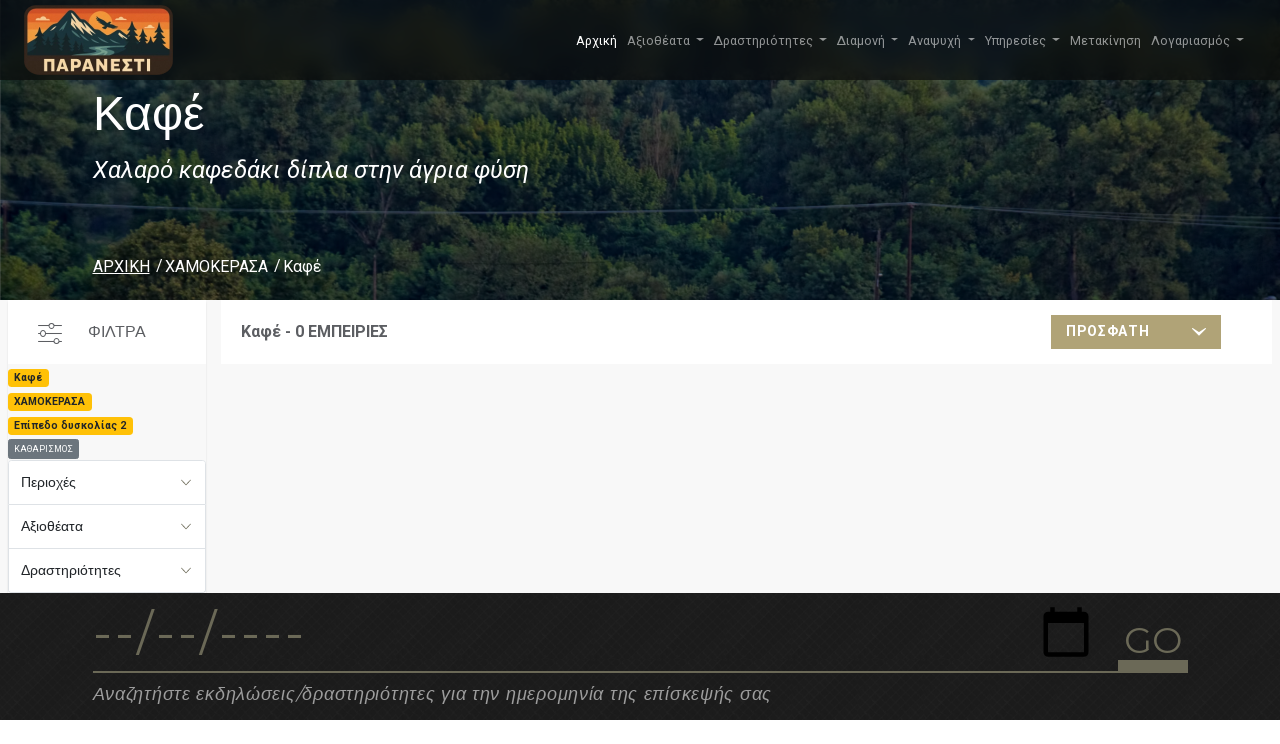

--- FILE ---
content_type: text/html; charset=utf-8
request_url: https://visit.paranesti.gr/visits/9?d=2&sort=recent&p=1042
body_size: 17528
content:
<!DOCTYPE html>
<html lang="en">
<head>
    <meta charset="utf-8" />
    <meta name="viewport" content="width=device-width, initial-scale=1.0" />
    <meta http-equiv="Content-Type" content="text/html; charset=UTF-8">
    <title>Home Page - VisitParanesti</title>
    <!-- favion -->
    <link rel="icon" type="image/png" sizes="16x16" href="/img/favicon-16x16.png">
    <!-- link to material icon font -->
    <link media="all" rel="stylesheet" href="/vendors/material-design-icons/material-icons.css">
    <!-- link to custom icomoon fonts -->
    <link rel="stylesheet" type="text/css" href="/css/fonts/icomoon/icomoon.css">
    <!-- link to wow js animation -->
    <link media="all" rel="stylesheet" href="/vendors/animate/animate.css">
    <!-- include bootstrap css -->
    <link href="/css/new/bootstrap.min.css" rel="stylesheet" />
    <!-- include owl css -->
    <link media="all" rel="stylesheet" href="/vendors/owl-carousel/owl.carousel.css">
    <link media="all" rel="stylesheet" href="/vendors/owl-carousel/owl.theme.css">
    <!-- include main css -->
    <link media="all" rel="stylesheet" href="/css/main.css">
    <!-- link to revolution css  -->
    <link rel="stylesheet" type="text/css" href="/vendors/revolution/css/settings.css">
    <link rel="stylesheet" href="https://cdnjs.cloudflare.com/ajax/libs/lightbox2/2.8.2/css/lightbox.min.css">

    <link rel="stylesheet" href="/css/site.css" />

    <style> 
 @font-face {
  font-family: 'Roboto';
  font-style: italic;
  font-weight: 100;
  src: url(https://fonts.gstatic.com/s/roboto/v29/KFOiCnqEu92Fr1Mu51QrEzMdL_nz.woff2) format('woff2');
  unicode-range: U+0370-03FF;
}
        section {
            height: 100vh;
            scroll-snap-align: start;
            position: relative;
        }

        #footer {
            background: #252525 url('../img/footer/footer-pattern.png');
            display: block;
            height: 1%;
            overflow: hidden;
        }

        .footer-bottom {
            padding: 10px 0px;
        }

        /* Footer */

        .footer-nav {
            letter-spacing: .02em;
            margin-bottom: 15px;
            font-family: 'Montserrat', 'Helvetica Neue', Helvetica, Arial, sans-serif;
        }

            .footer-nav h3 {
                font-weight: 700;
                color: #6b6957;
                text-transform: capitalize;
                cursor: default;
                position: relative;
            }

                .footer-nav h3:before {
                    -webkit-transition: -webkit-transform .2s linear;
                    transition: transform .2s linear;
                    font-size: 8px;
                    position: absolute;
                    right: 0;
                    top: 8px;
                    content: '\e906';
                    font-family: 'icomoon';
                    speak: none;
                    font-style: normal;
                    font-weight: normal;
                    font-variant: normal;
                    text-transform: none;
                    line-height: 1;
                    -webkit-font-smoothing: antialiased;
                }

            .footer-nav.active h3:before {
                -webkit-transform: rotate(180deg);
                -ms-transform: rotate(180deg);
                transform: rotate(180deg);
            }

            .footer-nav ul li {
                margin-bottom: 1px;
                color: #9d9d9d;
            }

            .footer-nav a {
                color: #9d9d9d;
                -webkit-transition: color .3s linear;
                transition: color .3s linear;
            }

                .footer-nav a:hover {
                    color: #e2e2e2;
                }

            .footer-nav [class^='icon-'],
            .footer-nav [class*=' icon-'] {
                float: left;
                width: 30px;
                margin-top: 7px;
            }

            .footer-nav address {
                display: block;
                overflow: hidden;
                margin: 0;
                line-height: 24px;
                font-style: normal;
            }

        .footer-bottom {
            background: #252525;
            padding: 10px 0;
            font-size: 1em;
            text-align: center;
            color: #9d9d9d;
            position: relative;
        }

            .footer-bottom a {
                color: #9d9d9d;
            }

                .footer-bottom a:hover {
                    color: #e2e2e2;
                }

        .copyright {
            font-weight: normal;
            letter-spacing: .03em;
            font-size: .9em;
            line-height: 1;
        }

            .copyright .icon-copyright {
                font-size: .9em;
                display: inline-block;
                vertical-align: middle;
                margin-top: -2px;
            }

        .footer-nav a {
            outline: none !important;
            font-size: 14px;
        }

        .footer-nav a {
            color: #5c5e62;
            text-decoration: none;
        }
        /* width */
        ::-webkit-scrollbar {
            width: 10px;
        }

        /* Track */
        ::-webkit-scrollbar-track {
            background: #f1f1f1;
        }

        /* Handle */
        ::-webkit-scrollbar-thumb {
            background: #888;
        }

            /* Handle on hover */
            ::-webkit-scrollbar-thumb:hover {
                background: #555;
            }
    </style>
     
<style>
    .logo{
            border: none;
    }
    .fancybox-wrap {
        z-index:10000;
    }
    	    @media only screen and (min-width: 768px)
    {
.newsletter-form input[type='button'] {
    font-size: 36px;
    line-height: 40px;
    border-width: 0 0 11px;
}
    }
.newsletter-form [type='button'] {
    border-width: 0 0 5px;
    border-style: solid;
    border-color: transparent transparent #6b6957;
    background: transparent;
    font-size: 18px;
    font-family: 'Montserrat', 'Helvetica Neue', Helvetica, Arial, sans-serif;
    line-height: 28px;
    font-weight: 400;
    color: #6b6957;
    position: absolute;
    right: 0;
    bottom: 0;
    padding: 0 6px;
    margin: 0;
}
.logoText {
	font-weight: bolder;
padding-top: 0px;
font-size: 40px;
text-shadow: 2px 2px grey;
color: #E9EBEE;
}
</style>


    <!-- jquery library -->
    <script src="/vendors/jquery/jquery-2.1.4.min.js"></script>
                <script>
        $(document).ready(function() {
            $("[data-fancybox='photos']").fancybox({
                loop: true,
                buttons: [
                    "zoom",
                    "slideShow",
                    "thumbs",
                    "close"
                ]
            });
        });
    </script>

</head>
<body style="margin: 0;color: #5c5e62;">
    
    <div class="preloader" id="pageLoad">
    <div class="holder">
        <div class="coffee_cup"></div>
    </div>
</div>
<!-- main wrapper -->
<div id="wrapper">
    <div class="page-wrapper">

		<header class="fixed-top">
			<nav style="height:80px;backdrop-filter: blur(10px);background:none !important; background-color: rgba(10, 10, 10, 0.66) !important;" class="navbar navbar-expand-lg p-0 navbar-dark bg-dark">
				<div class="container-fluid" style="padding-left:24px">
					<a href="/" class="navbar-brand brand-logo">
						<img style="height:70px" src="https://keptor.blob.core.windows.net/visitparanesti/img/logo.webp">
					</a>
					<button class="navbar-toggler" type="button" data-bs-toggle="collapse" data-bs-target="#navbarNav" aria-controls="navbarNav" aria-expanded="false" aria-label="Toggle navigation">
						<span class="navbar-toggler-icon"></span>
					</button>
					<div style="padding-right:24px" class="collapse navbar-collapse" id="navbarNav">
						<ul class="navbar-nav ms-auto">
							<li class="nav-item">
								<a class="nav-link active" aria-current="page" href="#">Αρχική</a>
							</li>
							<li class="nav-item dropdown">
								<a class="nav-link dropdown-toggle" href="#" id="navbarDropdown" role="button" data-bs-toggle="dropdown" aria-expanded="false">
									Αξιοθέατα
								</a>
								<ul class="dropdown-menu" aria-labelledby="navbarDropdown">
									<li><a class="dropdown-item" href="/visits/2003?p=0">Γεφύρια</a></li>
									<li><a class="dropdown-item" href="/visits/2?p=0">Εκκλησίες</a></li>
									<li><a class="dropdown-item" href="/visits/7?p=0">Ιαματικές πηγές</a></li>
									<li><a class="dropdown-item" href="/visits/5?p=0">Καταρράκτες</a></li>
									<li><a class="dropdown-item" href="/visits/2010?p=0">Μνημεία</a></li>
									<li><a class="dropdown-item" href="/visits/3?p=0">Μουσεία</a></li>
									<li><a class="dropdown-item" href="/visits/2007?p=0">Νέστος</a></li>
									<li><a class="dropdown-item" href="/visits/6?p=0">Παρθένο Δάσος</a></li>
									<li><a class="dropdown-item" href="/visits/2002?p=0">Σιδηροδρομικός σταθμός</a></li>
									<li><a class="dropdown-item" href="/visits/4?p=0">Φύση</a></li>
									<li><a class="dropdown-item" href="/visits/2008?p=0">Δασικά εργοτάξια</a></li>
									<li><a class="dropdown-item" href="/visits/2013?p=0">Φράγμα Θησαυρού</a></li>
									<li><a class="dropdown-item" href="/visits/2014?p=0">Φράγμα Πλατανόβρυσης</a></li>
									<li><a class="dropdown-item" href="/visits/16?p=0">Περιοχές-Οικισμοί</a></li>
									<li><a class="dropdown-item" href="/visits/2011?p=0">Προϊόντα</a></li>
								</ul>
							</li>
							<li class="nav-item dropdown">
								<a class="nav-link dropdown-toggle" href="#" id="navbarDropdown" role="button" data-bs-toggle="dropdown" aria-expanded="false">
									Δραστηριότητες
								</a>
								<ul class="dropdown-menu" aria-labelledby="navbarDropdown">
									<li><a class="dropdown-item" href="/visits/10?p=0">Αγώνες Βουνού VFT</a></li>
									<li><a class="dropdown-item" href="/visits/15?p=0">Πελίτι</a></li>
									<li><a class="dropdown-item" href="/visits/2015?p=0">Wine Trail</a></li>
									<li><a class="dropdown-item" href="/visits/2016?p=0">Forestis (κανό/καγιάκ)</a></li>
									<li><a class="dropdown-item" href="/visits/2017?p=0">ΚΠΕ</a></li>
									<li><a class="dropdown-item" href="/visits/2005?p=0">Οινοτουρισμός</a></li>
									<li><a class="dropdown-item" href="/visits/2009?p=0">Διαδρομές-Μονοπάτια</a></li>
									<li><a class="dropdown-item" href="/visits/2018?p=0">Λαϊκή Αγορά</a></li>
									<li><a class="dropdown-item" href="/visits/14?p=0">Πολιτιστικά</a></li>
									<li><a class="dropdown-item" href="/visits/11?p=0">Εκδηλώσεις-Πανηγύρια</a></li>
								</ul>
							</li>
							<li class="nav-item dropdown">
								<a class="nav-link dropdown-toggle" href="#" id="navbarDropdown" role="button" data-bs-toggle="dropdown" aria-expanded="false">
									Διαμονή
								</a>
								<ul class="dropdown-menu" aria-labelledby="navbarDropdown">
									<li><a class="dropdown-item" href="/visit/4">Nessos Hotel</a></li>
									<li><a class="dropdown-item" href="/visit/1003">Philoxenia Hotel</a></li>
									<li><a class="dropdown-item" href="/visit/3069">Οικισμός ΔΕΗ</a></li>
								</ul>
							</li>

							<li class="nav-item dropdown">
								<a class="nav-link dropdown-toggle" href="#" id="navbarDropdown" role="button" data-bs-toggle="dropdown" aria-expanded="false">
									Αναψυχή
								</a>
								<ul class="dropdown-menu" aria-labelledby="navbarDropdown">
									<li><a class="dropdown-item" href="/visits/9?p=0">Καφέ</a></li>
									<li><a class="dropdown-item" href="/visits/2019?p=0">Ταβέρνες</a></li>
									<li><a class="dropdown-item" href="/visits/2020?p=0">Mini Market</a></li>
									<li><a class="dropdown-item" href="/visits/2021?p=0">Φούρνοι</a></li>
									<li><a class="dropdown-item" href="/visits/2022?p=0">Κρεοπωλεία</a></li>
									<li><a class="dropdown-item" href="/visits/2023?p=0">Κέντρα Δεξιώσεων</a></li>
									<li><a class="dropdown-item" href="/visits/9?p=0">Καφέ</a></li>
								</ul>
							</li>

							<li class="nav-item dropdown">
								<a class="nav-link dropdown-toggle" href="#" id="navbarDropdown" role="button" data-bs-toggle="dropdown" aria-expanded="false">
									Υπηρεσίες
								</a>
								<ul class="dropdown-menu" aria-labelledby="navbarDropdown">
									<li><a class="dropdown-item" href="/visits/2024?p=0">Δημαρχείο</a></li>
									<li><a class="dropdown-item" href="/visits/2025?p=0">ΚΕΠ</a></li>
									<li><a class="dropdown-item" href="/visits/1?p=0">ΦΔΟΡ</a></li>
									<li><a class="dropdown-item" href="/visits/2027?p=0">Δασονομείο</a></li>
									<li><a class="dropdown-item" href="/visits/2028?p=0">Σχολεία/ΚΔΑΠ</a></li>
									<li><a class="dropdown-item" href="/visits/2029?p=0">Αθλητικές εγκαταστάσεις</a></li>
									<li><a class="dropdown-item" href="/visits/2030?p=0">Αστυνομία</a></li>
									<li><a class="dropdown-item" href="/visits/2031?p=0">Πυροσβεστική</a></li>
									<li><a class="dropdown-item" href="/visits/2032?p=0">Βιβλιοθήκες</a></li>
									<li><a class="dropdown-item" href="/visits/2033?p=0">Κέντρο Υγείας</a></li>
									<li><a class="dropdown-item" href="/visits/2034?p=0">Φαρμακεία</a></li>
									<li><a class="dropdown-item" href="/visits/2035?p=0">Κτηνιατρική υπηρεσία</a></li>
									<li><a class="dropdown-item" href="/visits/2036?p=0">Βενζινάδικα</a></li>
									<li><a class="dropdown-item" href="/visits/2037?p=0">Ταχυδρομείο</a></li>
								</ul>
							</li>

							<li class="nav-item">
								<a class="nav-link" href="/transport" id="transportbtn" role="button">
									Μετακίνηση
								</a>
							</li>
							<li class="nav-item dropdown">
								

    <a class="nav-link dropdown-toggle" href="#" id="useraccount" role="button" data-bs-toggle="dropdown" aria-expanded="false">
							Λογαριασμός
							</a>
    <ul class="dropdown-menu" aria-labelledby="useraccount">
        <li><a class="dropdown-item" href="/Account/Register">Δημιουργία λογαριασμού</a></li>
        <li><a class="dropdown-item" href="/Account/Login">Σύνδεση</a></li>
        <li><a class="dropdown-item" href="/travelbook" id="transportbtn" role="button">
            <img src="/img/map_24px.png" /><span style=""> Πλάνο Επίσκεψης</span>
            </a>
        </li>
    </ul>

							</li>
						</ul>
					</div>
				</div>
			</nav>
		</header>

	 


<script src="/vendors/bootstrap-datetimepicker-master/js/bootstrap-datepicker.js"></script>
<script src="/vendors/jquery-placeholder/jquery.placeholder.min.js"></script>

   <script src="/vendors/jcf/js/jcf.js"></script>
    <script src="/vendors/jcf/js/jcf.select.js"></script>

<style>
    .logo:before {
        content: none;
    }

    .topMenuTitles {
        background-color: transparent;
    }

        .topMenuTitles a,
        #header .nav-link {
            color: #9d9d9d !important;
        }

    #header {
        background: #252525 url(../img/footer/footer-pattern.png) no-repeat;
        color: white;
    }

    .footer-holder {
        margin-bottom: 10px;
    }

    .accordion-button {
        font-size: 1em;
    }

    .panel-title {
        margin: 0;
    }

    .sidebar .panel-body {
        padding: 10px;
    }

    .grid-view-sidebar {
        padding-top: 20px;
    }

    .dropdown-item {
        font-size: 1.3em;
    }

    .accordion-button:not(.collapsed) {
        background-color: #6b6957;
        color: white;
    }

        .accordion-button:not(.collapsed)::after {
            background-image: url("data:image/svg+xml,%3csvg xmlns='http://www.w3.org/2000/svg' viewBox='0 0 16 16' fill='%23fff'%3e%3cpath fill-rule='evenodd' d='M1.646 4.646a.5.5 0 0 1 .708 0L8 10.293l5.646-5.647a.5.5 0 0 1 .708.708l-6 6a.5.5 0 0 1-.708 0l-6-6a.5.5 0 0 1 0-.708z'/%3e%3c/svg%3e");
        }

    .accordion-button::after {
        background-image: url("data:image/svg+xml,%3csvg xmlns='http://www.w3.org/2000/svg' viewBox='0 0 16 16' fill='%236b6957'%3e%3cpath fill-rule='evenodd' d='M1.646 4.646a.5.5 0 0 1 .708 0L8 10.293l5.646-5.647a.5.5 0 0 1 .708.708l-6 6a.5.5 0 0 1-.708 0l-6-6a.5.5 0 0 1 0-.708z'/%3e%3c/svg%3e");
    }

    #sidebar .panel-body {
        height: 250px;
        overflow-y: auto;
    }

    #gridview-sidebar {
        background-image: url('../img/nature.png');
    }

    .fixed-position {
        height: 50px !important;
    }

        .fixed-position .logo span {
            line-height: 50px !important;
        }

    .socialsharing {
        text-align: center;
    }

        .socialsharing a {
            display: inline-block;
            padding: .7em;
            line-height: 0;
            margin-bottom: 2em;
        }

        .socialsharing path {
            fill: gray;
        }

        .socialsharing svg {
            width: 24px;
            height: 24px;
        }

    .breadcrumbs {
        text-transform: none;
    }

    .article .thumbnail p {
        height: 10vh;
        overflow: hidden;
    }

    .article .thumbnail {
        box-shadow: 0 3px 3px rgba(1, 2, 2, .05);
        background: #fff;
        transition: box-shadow .2s ease;
    }

    .article .img-wrap {
        height: 35vh;
    }

    .filter-option.filter-box .select-holder {                              
        width: 100%;
    }

    /* ---------- BANNER LAYOUT ---------- */

    /* Make banner a positioning context */
    .banner.banner-inner {
        position: relative;
        min-height: 220px;
    }

    /* Pin the text to the bottom */
    #gridview-sidebar .banner-text {
        position: absolute;
        left: 0;
        right: 0;
        bottom: 0;
        width: 100%;
    }

    #gridview-sidebar .center-text {
        margin: 0;
        padding: 0 0 20px;
    }

    /* ---------- GRID / ARTICLE LAYOUT ---------- */

    /* Let Bootstrap flex grid handle layout (no inline-block hacks) */
    .grid-view-sidebar .db-3-col .article {
        display: block;
        margin-right: 0;
    }

    .content-sub-holder .article {
        margin: 30px 0 0; /* only top spacing */
    }

    /* ---------- RESPONSIVE TWEAKS ---------- */

    @media (max-width: 991px) {
        #gridview-sidebar.banner-inner {
            min-height: 170px;
        }
        /* Banner text sizing + spacing on mobile */
        #gridview-sidebar h1 {
            margin: 0 0 6px;
            padding-top: 0;
            font-size: 1.3rem;
            line-height: 1.3;
        }

        #gridview-sidebar .subtitle {
            font-size: 0.95rem;
            margin-bottom: 4px;
        }

        #gridview-sidebar .breadcrumbs {
            font-size: 0.8rem;
        }

        #gridview-sidebar .center-text {
            padding-bottom: 10px;
            text-align: left; /* or center if you prefer */
        }
        /* Ensure accordion works on mobile */
        #sidebar .accordion .accordion-collapse.collapse {
            display: none;
            height: 0;
        }

            #sidebar .accordion .accordion-collapse.collapse.show {
                display: block !important;
                height: auto !important;
                overflow: visible !important;
            }
    }

    /* Desktop height */
    @media (min-width: 992px) {
        #gridview-sidebar.banner-inner {
            height: 300px;
            min-height: 300px;
        }
    }

    /* Mobile height */
    @media (max-width: 991px) {
        #gridview-sidebar.banner-inner {
            height: 200px;
            min-height: 200px;
        }
    }


</style>


        <!-- main banner -->
<section class="banner banner-inner parallax" data-stellar-background-ratio="0.5" id="gridview-sidebar">
    <div class="banner-text">
        <div class="center-text banner-titles">
            <div class="container">
                <h1>&#x39A;&#x3B1;&#x3C6;&#x3AD;</h1>
                <strong class="subtitle">&#x3A7;&#x3B1;&#x3BB;&#x3B1;&#x3C1;&#x3CC; &#x3BA;&#x3B1;&#x3C6;&#x3B5;&#x3B4;&#x3AC;&#x3BA;&#x3B9; &#x3B4;&#x3AF;&#x3C0;&#x3BB;&#x3B1; &#x3C3;&#x3C4;&#x3B7;&#x3BD; &#x3AC;&#x3B3;&#x3C1;&#x3B9;&#x3B1; &#x3C6;&#x3CD;&#x3C3;&#x3B7;</strong>
                <nav class="breadcrumbs">
                    <ul>
                        <li><a href="/">ΑΡΧΙΚΗ</a></li>
                        <li><a>&#x3A7;&#x391;&#x39C;&#x39F;&#x39A;&#x395;&#x3A1;&#x391;&#x3A3;&#x391;</a></li>
                        <li><span>&#x39A;&#x3B1;&#x3C6;&#x3AD;</span></li>
                    </ul>
                </nav>
            </div>
        </div>
    </div>
</section>
        <!-- main container -->
        <main id="main">
            <!-- content with sidebar -->
            <div class="bg-gray content-with-sidebar grid-view-sidebar p-0">
                <div class="container-fluid">
                    <div id="two-columns" class="row">
                        <!-- sidebar -->
                        <aside id="sidebar" class="col-md-4 col-lg-2 sidebar sidebar-list">
                            <div class="sidebar-holder">
                                <header class="heading">
                                    <h3>ΦΙΛΤΡΑ</h3>
                                </header>
                                <div id="existedFilters">
                            <span><span class='badge bg-warning text-dark'>Καφέ</span> <br/><span class='badge bg-warning text-dark'>ΧΑΜΟΚΕΡΑΣΑ</span> <br/><span class='badge bg-warning text-dark'>Επίπεδο δυσκολίας 2</span> <br/></span><a class="btn btn-sm btn-secondary" href="/visits/0?p=0">ΚΑΘΑΡΙΣΜΟΣ</a>
                                </div>
                                <div class="accordion" id="accordionExample">
                                    <div class="accordion-item">
                                        <div class="accordion-header" id="headingOne">
                                            <h4 class="panel-title">
                                                <button class="accordion-button collapsed" type="button" data-bs-toggle="collapse" data-bs-target="#collapse1" aria-expanded="false" aria-controls="collapse1">
                                                    Περιοχές
                                                </button>
                                            </h4>
                                        </div>
                                        <div id="collapse1" class="accordion-collapse collapse" aria-labelledby="headingOne" data-bs-parent="#accordionExample">
                                            <div class="panel-body">
                                                <ul class="side-list region-list hovered-list">
                                                    <li><a href="/visits/0?p=0"><span class="text">Όλος ο Δήμος</span></a></li>
                                                       <li><a href="/visits/9?d=2&amp;sort=recent&amp;p=2"><span class="text">&#x391;&#x397;&#x394;&#x39F;&#x39D;&#x39F;&#x39A;&#x391;&#x3A3;&#x3A4;&#x3A1;&#x39F;</span></a></li>
                                                       <li><a href="/visits/9?d=2&amp;sort=recent&amp;p=1005"><span class="text">&#x391;&#x39D;&#x3A9; &#x398;&#x39F;&#x39B;&#x39F;&#x3A3;</span></a></li>
                                                       <li><a href="/visits/9?d=2&amp;sort=recent&amp;p=1007"><span class="text">&#x3A0;&#x391;&#x3A1;&#x391;&#x39D;&#x395;&#x3A3;&#x3A4;&#x399;</span></a></li>
                                                       <li><a href="/visits/9?d=2&amp;sort=recent&amp;p=1008"><span class="text">&#x39A;&#x391;&#x3A0;&#x39D;&#x39F;&#x3A6;&#x3A5;&#x3A4;&#x39F;</span></a></li>
                                                       <li><a href="/visits/9?d=2&amp;sort=recent&amp;p=1009"><span class="text">&#x39A;&#x391;&#x3A1;&#x3A0;&#x39F;&#x3A6;&#x39F;&#x3A1;&#x39F;</span></a></li>
                                                       <li><a href="/visits/9?d=2&amp;sort=recent&amp;p=1010"><span class="text">&#x39C;&#x395;&#x39B;&#x399;&#x3A3;&#x3A3;&#x39F;&#x3A7;&#x3A9;&#x3A1;&#x399;</span></a></li>
                                                       <li><a href="/visits/9?d=2&amp;sort=recent&amp;p=1011"><span class="text">&#x39C;&#x395;&#x3A3;&#x39F;&#x3A7;&#x3A9;&#x3A1;&#x399;</span></a></li>
                                                       <li><a href="/visits/9?d=2&amp;sort=recent&amp;p=1012"><span class="text">&#x39E;&#x391;&#x393;&#x39D;&#x391;&#x39D;&#x3A4;&#x39F;</span></a></li>
                                                       <li><a href="/visits/9?d=2&amp;sort=recent&amp;p=1013"><span class="text">&#x3A0;&#x395;&#x3A1;&#x399;&#x392;&#x39B;&#x395;&#x3A0;&#x3A4;&#x39F;</span></a></li>
                                                       <li><a href="/visits/9?d=2&amp;sort=recent&amp;p=1014"><span class="text">&#x3A0;&#x39F;&#x39B;&#x3A5;&#x39D;&#x395;&#x3A1;&#x399;</span></a></li>
                                                       <li><a href="/visits/9?d=2&amp;sort=recent&amp;p=1015"><span class="text">&#x3A0;&#x39F;&#x39B;&#x3A5;&#x3A3;&#x3A5;&#x39A;&#x39F;</span></a></li>
                                                       <li><a href="/visits/9?d=2&amp;sort=recent&amp;p=1016"><span class="text">&#x3A4;&#x395;&#x39C;&#x395;&#x39D;&#x39F;&#x3A3;</span></a></li>
                                                       <li><a href="/visits/9?d=2&amp;sort=recent&amp;p=1018"><span class="text">&#x39A;&#x391;&#x3A4;&#x3A9; &#x398;&#x39F;&#x39B;&#x39F;&#x3A3;</span></a></li>
                                                       <li><a href="/visits/9?d=2&amp;sort=recent&amp;p=1019"><span class="text">&#x39A;&#x3A1;&#x397;&#x39D;&#x397;</span></a></li>
                                                       <li><a href="/visits/9?d=2&amp;sort=recent&amp;p=1020"><span class="text">&#x3A3;&#x3A4;&#x395;&#x3A1;&#x39D;&#x391;</span></a></li>
                                                       <li><a href="/visits/9?d=2&amp;sort=recent&amp;p=1021"><span class="text">&#x3A0;&#x3A1;&#x391;&#x3A3;&#x399;&#x39D;&#x391;&#x394;&#x391;</span></a></li>
                                                       <li><a href="/visits/9?d=2&amp;sort=recent&amp;p=1022"><span class="text">&#x394;&#x399;&#x3A0;&#x39F;&#x3A4;&#x391;&#x39C;&#x391;</span></a></li>
                                                       <li><a href="/visits/9?d=2&amp;sort=recent&amp;p=1023"><span class="text">&#x3A3;&#x399;&#x39B;&#x39B;&#x397;</span></a></li>
                                                       <li><a href="/visits/9?d=2&amp;sort=recent&amp;p=1024"><span class="text">&#x39F;&#x39E;&#x3A5;&#x391;</span></a></li>
                                                       <li><a href="/visits/9?d=2&amp;sort=recent&amp;p=1025"><span class="text">&#x39D;&#x399;&#x39A;&#x397;&#x3A6;&#x39F;&#x3A1;&#x39F;&#x3A3;</span></a></li>
                                                       <li><a href="/visits/9?d=2&amp;sort=recent&amp;p=1026"><span class="text">&#x39C;&#x391;&#x3A1;&#x39C;&#x391;&#x3A1;&#x399;&#x391;</span></a></li>
                                                       <li><a href="/visits/9?d=2&amp;sort=recent&amp;p=1027"><span class="text">&#x39C;&#x399;&#x39A;&#x3A1;&#x39F;&#x39B;&#x399;&#x392;&#x391;&#x394;&#x39F;</span></a></li>
                                                       <li><a href="/visits/9?d=2&amp;sort=recent&amp;p=1028"><span class="text">&#x391;&#x394;&#x3A1;&#x399;&#x391;&#x39D;&#x397;</span></a></li>
                                                       <li><a href="/visits/9?d=2&amp;sort=recent&amp;p=1029"><span class="text">&#x391;&#x39D;&#x3A9; &#x3A0;&#x3A5;&#x39E;&#x391;&#x3A1;&#x399;</span></a></li>
                                                       <li><a href="/visits/9?d=2&amp;sort=recent&amp;p=1030"><span class="text">&#x393;&#x3A5;&#x3A1;&#x39F;&#x3A3;</span></a></li>
                                                       <li><a href="/visits/9?d=2&amp;sort=recent&amp;p=1031"><span class="text">&#x3A4;&#x395;&#x399;&#x3A7;&#x39F;&#x3A3;</span></a></li>
                                                       <li><a href="/visits/9?d=2&amp;sort=recent&amp;p=1032"><span class="text">&#x3A5;&#x3A8;&#x397;&#x39B;&#x39F;&#x39A;&#x391;&#x3A3;&#x3A4;&#x3A1;&#x39F;</span></a></li>
                                                       <li><a href="/visits/9?d=2&amp;sort=recent&amp;p=1033"><span class="text">&#x3A0;&#x39B;&#x391;&#x3A4;&#x391;&#x39D;&#x399;&#x391;</span></a></li>
                                                       <li><a href="/visits/9?d=2&amp;sort=recent&amp;p=1034"><span class="text">&#x398;&#x391;&#x39C;&#x39D;&#x3A9;&#x3A4;&#x39F;</span></a></li>
                                                       <li><a href="/visits/9?d=2&amp;sort=recent&amp;p=1035"><span class="text">&#x39C;&#x391;&#x3A5;&#x3A1;&#x39F;&#x39A;&#x39F;&#x3A1;&#x394;&#x391;&#x3A4;&#x39F;&#x3A3;</span></a></li>
                                                       <li><a href="/visits/9?d=2&amp;sort=recent&amp;p=1036"><span class="text">&#x3A0;&#x395;&#x39B;&#x395;&#x39A;&#x397;&#x3A4;&#x397;</span></a></li>
                                                       <li><a href="/visits/9?d=2&amp;sort=recent&amp;p=1037"><span class="text">&#x3A0;&#x3A1;&#x399;&#x39D;&#x39F;&#x39B;&#x39F;&#x3A6;&#x39F;&#x3A3;</span></a></li>
                                                       <li><a href="/visits/9?d=2&amp;sort=recent&amp;p=1038"><span class="text">&#x3A0;&#x391;&#x39B;&#x399;&#x391;&#x39C;&#x3A0;&#x395;&#x39B;&#x391;</span></a></li>
                                                       <li><a href="/visits/9?d=2&amp;sort=recent&amp;p=1039"><span class="text">&#x394;&#x3A1;&#x3A5;&#x39C;&#x39F;&#x3A4;&#x39F;&#x3A0;&#x39F;&#x3A3;</span></a></li>
                                                       <li><a href="/visits/9?d=2&amp;sort=recent&amp;p=1040"><span class="text">&#x3A0;&#x39B;&#x391;&#x3A4;&#x391;&#x39D;&#x39F;&#x392;&#x3A1;&#x3A5;&#x3A3;&#x397;</span></a></li>
                                                       <li><a href="/visits/9?d=2&amp;sort=recent&amp;p=1041"><span class="text">&#x3A4;&#x395;&#x3A1;&#x3A8;&#x399;&#x398;&#x395;&#x391;</span></a></li>
                                                       <li><a href="/visits/9?d=2&amp;sort=recent&amp;p=1042"><span class="text">&#x3A7;&#x391;&#x39C;&#x39F;&#x39A;&#x395;&#x3A1;&#x391;&#x3A3;&#x391;</span></a></li>
                                                       <li><a href="/visits/9?d=2&amp;sort=recent&amp;p=1043"><span class="text">&#x3A0;&#x3A4;&#x395;&#x39B;&#x395;&#x391;</span></a></li>
                                                       <li><a href="/visits/9?d=2&amp;sort=recent&amp;p=1044"><span class="text">&#x3A8;&#x397;&#x39B;&#x397; &#x3A1;&#x391;&#x3A7;&#x397;</span></a></li>
                                                       <li><a href="/visits/9?d=2&amp;sort=recent&amp;p=2048"><span class="text">&#x3A4;&#x3A1;&#x391;&#x3A7;&#x3A9;&#x39D;&#x399;</span></a></li>
                                                       <li><a href="/visits/9?d=2&amp;sort=recent&amp;p=3075"><span class="text">&#x3A4;&#x39F; &#x3A0;&#x39F;&#x3A4;&#x391;&#x39C;&#x391;&#x39A;&#x399;</span></a></li>
                                                </ul>
                                            </div>
                                        </div>
                                    </div>
                                    <div class="accordion-item">
                                        <div class="accordion-header" id="headingTwo">
                                            <h4 class="panel-title">
                                                <button class="accordion-button collapsed" type="button" data-bs-toggle="collapse" data-bs-target="#collapse2" aria-expanded="false" aria-controls="collapse2">
                                                    Αξιοθέατα
                                                </button>
                                            </h4>
                                        </div>
                                        <div id="collapse2" class="accordion-collapse collapse" aria-labelledby="headingTwo" data-bs-parent="#accordionExample">
                                            <div class="panel-body">
                                                <ul class="side-list region-list hovered-list">
                                                       <li><a href="/visits/2?p=1042&amp;d=2&amp;sort=recent&amp;"><span class="text">&#x395;&#x3BA;&#x3BA;&#x3BB;&#x3B7;&#x3C3;&#x3AF;&#x3B5;&#x3C2;</span></a></li>
                                                       <li><a href="/visits/3?p=1042&amp;d=2&amp;sort=recent&amp;"><span class="text">&#x39C;&#x3BF;&#x3C5;&#x3C3;&#x3B5;&#x3AF;&#x3B1;</span></a></li>
                                                       <li><a href="/visits/4?p=1042&amp;d=2&amp;sort=recent&amp;"><span class="text">&#x3A6;&#x3CD;&#x3C3;&#x3B7;</span></a></li>
                                                       <li><a href="/visits/5?p=1042&amp;d=2&amp;sort=recent&amp;"><span class="text">&#x39A;&#x3B1;&#x3C4;&#x3B1;&#x3C1;&#x3C1;&#x3AC;&#x3BA;&#x3C4;&#x3B5;&#x3C2;</span></a></li>
                                                       <li><a href="/visits/6?p=1042&amp;d=2&amp;sort=recent&amp;"><span class="text">&#x3A0;&#x3B1;&#x3C1;&#x3B8;&#x3AD;&#x3BD;&#x3BF; &#x394;&#x3AC;&#x3C3;&#x3BF;&#x3C2;</span></a></li>
                                                       <li><a href="/visits/7?p=1042&amp;d=2&amp;sort=recent&amp;"><span class="text">&#x399;&#x3B1;&#x3BC;&#x3B1;&#x3C4;&#x3B9;&#x3BA;&#x3AD;&#x3C2; &#x3C0;&#x3B7;&#x3B3;&#x3AD;&#x3C2;</span></a></li>
                                                       <li><a href="/visits/8?p=1042&amp;d=2&amp;sort=recent&amp;"><span class="text">&#x394;&#x3B9;&#x3B1;&#x3C3;&#x3BA;&#x3AD;&#x3B4;&#x3B1;&#x3C3;&#x3B7;</span></a></li>
                                                       <li><a href="/visits/16?p=1042&amp;d=2&amp;sort=recent&amp;"><span class="text">&#x3A0;&#x3B5;&#x3C1;&#x3B9;&#x3BF;&#x3C7;&#x3AD;&#x3C2;-&#x39F;&#x3B9;&#x3BA;&#x3B9;&#x3C3;&#x3BC;&#x3BF;&#x3AF;</span></a></li>
                                                       <li><a href="/visits/1002?p=1042&amp;d=2&amp;sort=recent&amp;"><span class="text">&#x394;&#x3B9;&#x3B1;&#x3BC;&#x3BF;&#x3BD;&#x3AE;</span></a></li>
                                                       <li><a href="/visits/2002?p=1042&amp;d=2&amp;sort=recent&amp;"><span class="text">&#x3A3;&#x3B9;&#x3B4;&#x3B7;&#x3C1;&#x3BF;&#x3B4;&#x3C1;&#x3BF;&#x3BC;&#x3B9;&#x3BA;&#x3CC;&#x3C2; &#x3C3;&#x3C4;&#x3B1;&#x3B8;&#x3BC;&#x3CC;&#x3C2;</span></a></li>
                                                       <li><a href="/visits/2003?p=1042&amp;d=2&amp;sort=recent&amp;"><span class="text">&#x393;&#x3B5;&#x3C6;&#x3CD;&#x3C1;&#x3B9;&#x3B1;</span></a></li>
                                                       <li><a href="/visits/2004?p=1042&amp;d=2&amp;sort=recent&amp;"><span class="text">&#x391;&#x3C1;&#x3C7;&#x3B9;&#x3C4;&#x3B5;&#x3BA;&#x3C4;&#x3BF;&#x3BD;&#x3B9;&#x3BA;&#x3AE;</span></a></li>
                                                       <li><a href="/visits/2005?p=1042&amp;d=2&amp;sort=recent&amp;"><span class="text">&#x39F;&#x3B9;&#x3BD;&#x3BF;&#x3C4;&#x3BF;&#x3C5;&#x3C1;&#x3B9;&#x3C3;&#x3BC;&#x3CC;&#x3C2;</span></a></li>
                                                       <li><a href="/visits/2006?p=1042&amp;d=2&amp;sort=recent&amp;"><span class="text">&#x39F;&#x3B9;&#x3BA;&#x3BF;&#x3B3;&#x3B5;&#x3BD;&#x3B5;&#x3B9;&#x3B1;&#x3BA;&#x3AD;&#x3C2; &#x3B1;&#x3C0;&#x3BF;&#x3B4;&#x3C1;&#x3AC;&#x3C3;&#x3B5;&#x3B9;&#x3C2;</span></a></li>
                                                       <li><a href="/visits/2007?p=1042&amp;d=2&amp;sort=recent&amp;"><span class="text">&#x39D;&#x3AD;&#x3C3;&#x3C4;&#x3BF;&#x3C2;</span></a></li>
                                                       <li><a href="/visits/2008?p=1042&amp;d=2&amp;sort=recent&amp;"><span class="text">&#x394;&#x3B1;&#x3C3;&#x3B9;&#x3BA;&#x3AC; &#x3B5;&#x3C1;&#x3B3;&#x3BF;&#x3C4;&#x3AC;&#x3BE;&#x3B9;&#x3B1;</span></a></li>
                                                       <li><a href="/visits/2010?p=1042&amp;d=2&amp;sort=recent&amp;"><span class="text">&#x39C;&#x3BD;&#x3B7;&#x3BC;&#x3B5;&#x3AF;&#x3B1;</span></a></li>
                                                       <li><a href="/visits/2011?p=1042&amp;d=2&amp;sort=recent&amp;"><span class="text">&#x3A0;&#x3C1;&#x3BF;&#x3CA;&#x3CC;&#x3BD;&#x3C4;&#x3B1;</span></a></li>
                                                       <li><a href="/visits/2012?p=1042&amp;d=2&amp;sort=recent&amp;"><span class="text">&#x399;&#x3C3;&#x3C4;&#x3BF;&#x3C1;&#x3AF;&#x3B1;</span></a></li>
                                                       <li><a href="/visits/2013?p=1042&amp;d=2&amp;sort=recent&amp;"><span class="text">&#x3A6;&#x3C1;&#x3AC;&#x3B3;&#x3BC;&#x3B1; &#x398;&#x3B7;&#x3C3;&#x3B1;&#x3C5;&#x3C1;&#x3BF;&#x3CD;</span></a></li>
                                                       <li><a href="/visits/2014?p=1042&amp;d=2&amp;sort=recent&amp;"><span class="text">&#x3A6;&#x3C1;&#x3AC;&#x3B3;&#x3BC;&#x3B1; &#x3A0;&#x3BB;&#x3B1;&#x3C4;&#x3B1;&#x3BD;&#x3CC;&#x3B2;&#x3C1;&#x3C5;&#x3C3;&#x3B7;&#x3C2;</span></a></li>
                                                </ul>
                                            </div>
                                        </div>
                                    </div>
                                    <div class="accordion-item">
                                        <div class="accordion-header" id="headingThree">
                                            <h4 class="panel-title">
                                                <button class="accordion-button collapsed" type="button" data-bs-toggle="collapse" data-bs-target="#collapse3" aria-expanded="false" aria-controls="collapse3">
                                                    Δραστηριότητες
                                                </button>
                                            </h4>
                                        </div>
                                        <div id="collapse3" class="accordion-collapse collapse" aria-labelledby="headingThree" data-bs-parent="#accordionExample">
                                            <div class="panel-body">
                                                <ul class="side-list region-list hovered-list">
                                                       <li><a href="/visits/10?p=1042&amp;d=2&amp;sort=recent&amp;"><span class="text">&#x391;&#x3B3;&#x3CE;&#x3BD;&#x3B5;&#x3C2; &#x392;&#x3BF;&#x3C5;&#x3BD;&#x3BF;&#x3CD; VFT</span></a></li>
                                                       <li><a href="/visits/11?p=1042&amp;d=2&amp;sort=recent&amp;"><span class="text">&#x395;&#x3BA;&#x3B4;&#x3B7;&#x3BB;&#x3CE;&#x3C3;&#x3B5;&#x3B9;&#x3C2;-&#x3A0;&#x3B1;&#x3BD;&#x3B7;&#x3B3;&#x3CD;&#x3C1;&#x3B9;&#x3B1;</span></a></li>
                                                       <li><a href="/visits/12?p=1042&amp;d=2&amp;sort=recent&amp;"><span class="text">&#x395;&#x3BA;&#x3B4;&#x3C1;&#x3BF;&#x3BC;&#x3AD;&#x3C2;</span></a></li>
                                                       <li><a href="/visits/13?p=1042&amp;d=2&amp;sort=recent&amp;"><span class="text">&#x394;&#x3C1;&#x3B1;&#x3C3;&#x3C4;&#x3B7;&#x3C1;&#x3B9;&#x3CC;&#x3C4;&#x3B7;&#x3C4;&#x3B5;&#x3C2;</span></a></li>
                                                       <li><a href="/visits/14?p=1042&amp;d=2&amp;sort=recent&amp;"><span class="text">&#x3A0;&#x3BF;&#x3BB;&#x3B9;&#x3C4;&#x3B9;&#x3C3;&#x3C4;&#x3B9;&#x3BA;&#x3AC;</span></a></li>
                                                       <li><a href="/visits/15?p=1042&amp;d=2&amp;sort=recent&amp;"><span class="text">&#x3A0;&#x3B5;&#x3BB;&#x3AF;&#x3C4;&#x3B9;</span></a></li>
                                                       <li><a href="/visits/2009?p=1042&amp;d=2&amp;sort=recent&amp;"><span class="text">&#x394;&#x3B9;&#x3B1;&#x3B4;&#x3C1;&#x3BF;&#x3BC;&#x3AD;&#x3C2;-&#x39C;&#x3BF;&#x3BD;&#x3BF;&#x3C0;&#x3AC;&#x3C4;&#x3B9;&#x3B1;</span></a></li>
                                                       <li><a href="/visits/2015?p=1042&amp;d=2&amp;sort=recent&amp;"><span class="text">Wine Trail</span></a></li>
                                                       <li><a href="/visits/2016?p=1042&amp;d=2&amp;sort=recent&amp;"><span class="text">Forestis (&#x3BA;&#x3B1;&#x3BD;&#x3CC;/&#x3BA;&#x3B1;&#x3B3;&#x3B9;&#x3AC;&#x3BA;)</span></a></li>
                                                       <li><a href="/visits/2017?p=1042&amp;d=2&amp;sort=recent&amp;"><span class="text">&#x39A;&#x3A0;&#x395;</span></a></li>
                                                       <li><a href="/visits/2018?p=1042&amp;d=2&amp;sort=recent&amp;"><span class="text">&#x39B;&#x3B1;&#x3CA;&#x3BA;&#x3AE; &#x391;&#x3B3;&#x3BF;&#x3C1;&#x3AC;</span></a></li>
                                                </ul>
                                            </div>
                                        </div>
                                    </div>
                                   
                                </div>
                            </div>
                        </aside>
                        <div id="content" class="col-md-8 col-lg-10">
                            <div class="filter-option filter-box">
                                <strong class="result-info">&#x39A;&#x3B1;&#x3C6;&#x3AD; - 0 ΕΜΠΕΙΡΙΕΣ</strong>
                                <div class="layout-holder">                                   
                                    <div class="select-holder">
                                        <div class="select-col">
                                            <select id="sortSelect" class="filter-select sort-select"> 
                                                <option>ΤΑΞΙΝΟΜΗΣΗ</option>
                                                <option selected value='recent'>ΠΡΟΣΦΑΤΗ</option>
                                                <option value='popular'>ΔΗΜΟΦΙΛΗΣ</option>
                                                <option value='ranking'>ΑΞΙΟΛΟΓΗΣΗ</option>
                                            </select>
                                        </div>
                                    </div>
                                </div>
                            </div>
                            <div class="content-holder content-sub-holder">
                                <div class="row db-3-col">
                                </div>
                            </div>
                            <!-- pagination wrap -->
                </div>
                    </div>
                </div>
            </div>

        </main>

<script>


     $("#sortSelect").change(function () {
         var base='/9?p=1042&d=2&';
         var mainUrl='/visits'+base+'sort='+this.value;
     window.location.href = mainUrl;
 });


 /* EXPERIMENTAL */
 // Ensure this runs after jQuery is loaded
    $(window).on('load', function() {
        $('#pageLoad').remove();
    });

     // Functionality: Image adjustment / responsive image stretching
    var ImageStretcher = {
        getDimensions: function(data) {
            var ratio = data.imageRatio || (data.imageWidth / data.imageHeight),
                slideWidth = data.maskWidth,
                slideHeight = slideWidth / ratio;

            if (slideHeight < data.maskHeight) {
                slideHeight = data.maskHeight;
                slideWidth = slideHeight * ratio;
            }
            return {
                width: slideWidth,
                height: slideHeight,
                top: (data.maskHeight - slideHeight) / 2,
                left: (data.maskWidth - slideWidth) / 2
            };
        },
        getRatio: function(image) {
            if (image.prop('naturalWidth')) {
                return image.prop('naturalWidth') / image.prop('naturalHeight');
            } else {
                var img = new Image();
                img.src = image.prop('src');
                return img.width / img.height;
            }
        },
        imageLoaded: function(image, callback) {
            var self = this;
            var loadHandler = function() {
                callback.call(self);
            };
            if (image.prop('complete')) {
                loadHandler();
            } else {
                image.one('load', loadHandler);
            }
        },
        resizeImage: function(image, container) {
            this.imageLoaded(image, function() {
                var styles = this.getDimensions({
                    imageRatio: this.getRatio(image),
                    maskWidth: container.width(),
                    maskHeight: container.height()
                });
                image.css({
                    width: styles.width,
                    height: styles.height,
                    marginTop: styles.top,
                    marginLeft: styles.left
                });
            });
        }
    };

    var doImageStretch = function() {
        $(window).trigger('fontresize'); // This might be required elsewhere
        $('.bg-stretch')
            .each(function() {
                var container = $(this),
                    img = container.find('img');
                ImageStretcher.resizeImage(img, container);
            });
    };
    // Attach handlers
    $(window).on('load', doImageStretch);
    $(window).on('resize orientationchange', function() {
        setTimeout(doImageStretch, 200);
    });

        // Functionality: Custom Form Styling (JCF) - requires jcf.js and jcf.select.js
    jcf.setOptions('Select', {
        wrapNative: false,
        wrapNativeOnMobile: false
    });

    jcf.replaceAll();

        // Functionality: MatchHeight - requires matchHeight.js
    $('.same-height, .table tr')
        .each(function(i, el) {
            var $this = $(el);
            $this.find('.height, td .cell')
                .matchHeight({
                    byRow: true
                });
        });

            // Functionality: Stellar Parallax - requires stellar.js
    $(document).ready(function() {
        $.stellar({
            horizontalScrolling: false,
            verticalOffset: 0
        });
    });



</script>
	         <!-- main footer -->
        <section id="footer">
            <div class="container">
                <!--  event date -->
               <form id="signup" method="get" class="newsletter-form" novalidate="novalidate">
				<fieldset>
					<div class="input-holder">
						<input type="date" class="form-control" placeholder="Ημερομηνία" name="eventdate" id="eventdate">
                            <input type="button" onclick="javascript:geteventsondate();" value="GO">
					</div>
					<span class="info" id="subscribe_message">Αναζητήστε εκδηλώσεις/δραστηριότητες για την ημερομηνία της επίσκεψής σας</span>
				</fieldset>
			</form>
                <!-- footer links -->
                <div class="row footer-holder">
                    <nav class="col-sm-4 col-lg-3  col-4 footer-nav active">
					<h3>Πως θα έρθω</h3>
					<ul class="slide">
						<li><a href="/transport/bus">Με λεωφορείο</a></li>
						<li><a href="/transport/car">Με αυτοκίνητο</a></li>
					</ul>
				</nav>
				<nav class="col-sm-4 col-lg-3 col-4 footer-nav">
					<h3>Σύνδεσμοι</h3>
					<ul class="slide" style="position: absolute; top: -9999px; left: -9999px; width: 170px;">
						<li><a href="https://paranesti.gr/">Δήμος Παρανεστίου</a></li>
						<li><a href="https://paranestivft.gr/">Αγώνες Βουνού (VFT)</a></li>
						<li><a href="https://peliti.gr/">Πελίτι</a></li>
						<li><a href="http://www.fdor.gr/">Φ.Δ.Ο.Ρ.</a></li>
                        <li><a href="https://paranestivft.gr">Virgin Forest Trail</a></li>
					</ul>
				</nav>
                    <nav class="col-sm-4 col-lg-3 footer-nav">
                        <h3>Ο Τόπος μας</h3>
                        <p style="font-size:12px;">
                            Ο δήμος Παρανεστίου είναι ένας ορεινός δήμος που διασχίζεται από το Νέστο, έως το φαράγγι των Θρακικών Τεμπών.
                            Στις πλαγιές των βουνών σχηματίζονται αρκετοί χείμαροι που ενώνονται σε μεγάλους παραποτάμους του Νέστου, σχηματίζοντας εντυπωσιακούς καταρράκτες..
                        </p>
                    </nav>
                    <nav class="col-sm-4 col-lg-3 footer-nav last">
                        <h3>Επικοινωνία</h3>
                        <ul class="slide address-block" style="position: absolute; top: -9999px; left: -9999px; width: 170px;">
                            <li class="wrap-text"><i class="fas fa-phone"></i> <a href="tel:00302524350100">25243 50100</a></li>
						<li class="wrap-text"><i class="fas fa-phone"></i> <a href="tel:00302521352300">25213 52300</a></li>
						<li class="wrap-text"><i class="far fa-envelope"></i> <a href="mailto:visit@paranesti.gr">visit@paranesti.gr</a></li>
						<li class="wrap-text"><i class="fas fa-map-pin"></i> <span>Παρανέστι, Δράμας</span></li>
                        </ul>
                    </nav>
                </div>
                <!-- social wrap -->
                <ul class="social-wrap">
                    <li class="facebook">
                        <a href="https://www.facebook.com/profile.php?id=100005766124991">
                            <span class="icon-facebook"></span>
                            <strong class="txt">Like Us</strong>
                        </a>
                    </li>
                    <li class="instagram">
                        <a href="https://www.instagram.com/explore/locations/1560471720833641/paranesti/?hl=el">
                            <img src="https://keptor.blob.core.windows.net/visitparanesti/layout/instagram.svg" style="height: 54px;" />
                            <strong class="txt">Instagram</strong>
                        </a>
                    </li>
                    <li class="facebook">
                        <a href="https://www.facebook.com/groups/522397761994438">
                            <span class="icon-facebook"></span>
                            <strong class="txt">ΤΟΠΟΣ ΝΑ ΖΩ</strong>
                        </a>
                    </li>
                    <li class="youtube">
                        <a href="https://www.youtube.com/channel/UCNaFDfWdTGK-XoEJnD5ErSw">
                            <img src="https://keptor.blob.core.windows.net/visitparanesti/layout/youtube.svg" style="height: 54px;" />
                            <strong class="txt">Youtube: paranestivft</strong>
                        </a>
                    </li>
                </ul>
            </div>
            <div class="footer-bottom">
                <div class="container">
                    <div class="row">
                        <div class="col-lg-6">
                            <!-- copyright -->
                            <strong class="copyright"><i class="fa fa-copyright"></i> Copyright 2021 - <a href="https://Keptor.com">Keptor.com</a></strong>
                        </div>
                    </div>
                </div>
            </div>
        </section>
</div>
</div>
        

        <script>
            function geteventsondate() {
                var dt=document.getElementById('eventdate').value;
                window.location.href = '/visits/0?p=0&dt='+dt;
            }       
			
			 // Ensure this runs after jQuery is loaded
	$(window).on('load', function() {
		$('#pageLoad').remove();
	});

        </script>


    <!-- external scripts -->
    <script src="/js/new/bootstrap.bundle.min.js"></script>
 <!--   <script src="https://kit.fontawesome.com/ec30a4e021.js" crossorigin="anonymous"></script> -->

   <!-- <script src="https://cdnjs.cloudflare.com/ajax/libs/lightbox2/2.8.2/js/lightbox.min.js"></script> -->
  <!--  <script src="~/vendors/jquery-placeholder/jquery.placeholder.min.js"></script> -->
  <!--  <script src="~/vendors/match-height/jquery.matchHeight.js"></script> -->
   <!-- <script src="~/vendors/wow/wow.min.js"></script> -->
    <script src="/vendors/stellar/jquery.stellar.min.js"></script>
    <script src="/vendors/validate/jquery.validate.js"></script>
    <script src="/vendors/waypoint/waypoints.min.js"></script>
  <!--  <script src="https://cdnjs.cloudflare.com/ajax/libs/waypoints/4.0.0/jquery.waypoints.min.js"></script> -->

   <!--<script src="~/vendors/counter-up/jquery.counterup.min.js"></script> -->
 <!--   <script src="~/vendors/jquery-ui/jquery-ui.min.js"></script>
    <script src="~/vendors/jQuery-touch-punch/jquery.ui.touch-punch.min.js"></script> -->
  <!--  <script src="~/vendors/fancybox/jquery.fancybox.js"></script> -->
 
 <!--   <script src="~/js/mailchimp.js"></script> -->
   <!-- <script src="~/vendors/retina/retina.min.js"></script> -->
  <!--  <script src="~/vendors/sticky-kit/sticky-kit.js"></script> -->
  <!--  <script src="~/vendors/bootstrap-datetimepicker-master/dist/js/bootstrap-datepicker.js"></script> -->
    <!-- custom jquery script -->
 <!--   <script src="~/js/jquery.main.js"></script> -->
  
    <!-- rs5.0 core files -->
    <!--
    <script type="text/javascript" src="~/vendors/revolution/js/jquery.themepunch.tools.min.js?rev=5.0"></script>
    <script type="text/javascript" src="~/vendors/revolution/js/jquery.themepunch.revolution.min.js?rev=5.0"></script>
    <script type="text/javascript" src="~/vendors/revolution/js/extensions/revolution.extension.slideanims.min.js"></script>
    <script type="text/javascript" src="~/vendors/revolution/js/extensions/revolution.extension.actions.min.js"></script>
    <script type="text/javascript" src="~/vendors/revolution/js/extensions/revolution.extension.layeranimation.min.js"></script>
    <script type="text/javascript" src="~/vendors/revolution/js/extensions/revolution.extension.parallax.min.js"></script>
    <script type="text/javascript" src="~/vendors/revolution/js/extensions/revolution.extension.video.min.js"></script>
    <script type="text/javascript" src="~/vendors/revolution/js/extensions/revolution.extension.navigation.min.js"></script>
    <script type="text/javascript" src="~/vendors/revolution/js/extensions/revolution.extension.kenburn.min.js"></script>
    <script src="~/js/revolution.js"></script>
    -->
    <script src="/js/site.js?v=AW_1yfvDZU561qApyb1319n_v3J3tfe14LetdgBr9ic"></script>
   
    
</body>
</html>
